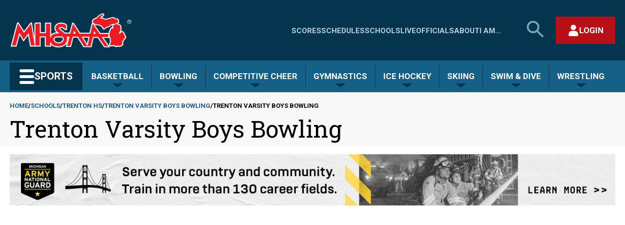

--- FILE ---
content_type: text/json; charset=utf-8
request_url: https://my.mhsaa.com//DesktopModules/MHSAA-Async-SportTeamSchedule/Endpoint.ashx?method=schedules&orgID=3909&sportTypeCode=BW&gender=M&level=V&year=2018
body_size: 1523
content:
{"UserCanAddContests":false,"DisplayAddButton":false,"WhyNotAuthorized":"User Not Logged In","Record":{"TeamName":"Trenton","TeamUrl":null,"PopularName":"Trenton","SchoolSportTeamId":2158631,"GamesBehind":null,"ConfrenceNumberOfWins":0,"ConfrenceNumberOfLosses":0,"ConfrenceNumberOfTies":0,"OverAllNumberOfWins":0,"OverAllNumberOfLosses":0,"OverAllNumberOfTies":0,"TotalNumberOfGamesPlayed":0,"SchoolShortName":"Trenton"},"League":{"LeagueId":6999,"Name":"Downriver League","LeagueShortName":""},"Contests":[{"SportSeasonId":399593,"SportContestId":3200846,"ParentContestId":null,"OrganizationId":3909,"SportTeamId":2158631,"SportContestParticipantId":2612451,"DateText":"12/3/2018","ShortDateText":"12/3","TimeText":"3:30 PM","HomeAwayCode":"H","WinLossCode":"","ScoreText":"","IsLeagueGame":true,"IsLocked":false,"InDispute":false,"HasMHSAATV":false,"MHSAATVEventId":0,"MHSAATVUnityId":"","HasNotes":false,"Notes":"","HasBroadcastInfo":false,"BroadcastInfo":"<img src='/DesktopModules/MHSAA-Schedules/images/broadcast.png' class='mbIcon' id='MB3200846' />","HasArbiterInfo":false,"ArbiterKey":0,"HasBigTeamsInfo":false,"BigTeamsKey":0,"HasEventLinkInfo":false,"EventLinkKey":null,"ContestType":1,"SeasonType":1,"OptionalParameters":null,"PostSeasonInfo":"","StatusText":"Submit Score","StatusUrl":"https://my.mhsaa.com/Sports/Score-Center/contestid/3200846/view/HeadToHeadScore/SubmitScore/True?scheduleUrl=/schools/trenton/boys/varsity/bowling/2018","TournamentInfo":"","EditInfo":null,"CanEdit":false,"AuthorizedToReportScores":false,"LockInfo":"","MHSAATVInfo":"","ContestTieInfo":null,"AlternativeLocation":"","GameStatusType":"NOR","TournamentName":"","ChildContests":[],"Opponents":[{"SportTeamId":2158863,"SportContestParticipantId":2612452,"PopularName":"Southgate Anderson","ScheduleUrl":"/schools/southgateanderson/boys/varsity/bowling/2018"}],"ScheduleUrl":"/schools/trenton/boys/varsity/bowling/2018","TournamentType":null,"ContestLocationLink":"","ContestLocation":"","ContestName":"","SeasonTypeCode":"W ","StartDate":"2018-12-03T15:30:00","TicketLink":null,"HomeSportSpecificScoreData":null,"AwaySportSpecificScoreData":null,"IsPostSeasonContest":false,"HostName":null},{"SportSeasonId":399593,"SportContestId":3200918,"ParentContestId":null,"OrganizationId":3909,"SportTeamId":2158631,"SportContestParticipantId":2612612,"DateText":"12/5/2018","ShortDateText":"12/5","TimeText":"3:00 PM","HomeAwayCode":"A","WinLossCode":"","ScoreText":"","IsLeagueGame":false,"IsLocked":false,"InDispute":false,"HasMHSAATV":false,"MHSAATVEventId":0,"MHSAATVUnityId":"","HasNotes":false,"Notes":"","HasBroadcastInfo":false,"BroadcastInfo":"<img src='/DesktopModules/MHSAA-Schedules/images/broadcast.png' class='mbIcon' id='MB3200918' />","HasArbiterInfo":false,"ArbiterKey":0,"HasBigTeamsInfo":false,"BigTeamsKey":0,"HasEventLinkInfo":false,"EventLinkKey":null,"ContestType":1,"SeasonType":1,"OptionalParameters":null,"PostSeasonInfo":"","StatusText":null,"StatusUrl":null,"TournamentInfo":"","EditInfo":null,"CanEdit":false,"AuthorizedToReportScores":false,"LockInfo":"","MHSAATVInfo":"","ContestTieInfo":null,"AlternativeLocation":"","GameStatusType":"NOR","TournamentName":"","ChildContests":[],"Opponents":[],"ScheduleUrl":"/schools/trenton/boys/varsity/bowling/2018","TournamentType":null,"ContestLocationLink":"","ContestLocation":"","ContestName":"","SeasonTypeCode":"W ","StartDate":"2018-12-05T15:00:00","TicketLink":null,"HomeSportSpecificScoreData":null,"AwaySportSpecificScoreData":null,"IsPostSeasonContest":false,"HostName":null},{"SportSeasonId":399593,"SportContestId":3200919,"ParentContestId":null,"OrganizationId":3909,"SportTeamId":2158631,"SportContestParticipantId":2612613,"DateText":"12/10/2018","ShortDateText":"12/10","TimeText":"3:30 PM","HomeAwayCode":"A","WinLossCode":"","ScoreText":"","IsLeagueGame":true,"IsLocked":false,"InDispute":false,"HasMHSAATV":false,"MHSAATVEventId":0,"MHSAATVUnityId":"","HasNotes":false,"Notes":"","HasBroadcastInfo":false,"BroadcastInfo":"<img src='/DesktopModules/MHSAA-Schedules/images/broadcast.png' class='mbIcon' id='MB3200919' />","HasArbiterInfo":false,"ArbiterKey":0,"HasBigTeamsInfo":false,"BigTeamsKey":0,"HasEventLinkInfo":false,"EventLinkKey":null,"ContestType":1,"SeasonType":1,"OptionalParameters":null,"PostSeasonInfo":"","StatusText":"Submit Score","StatusUrl":"https://my.mhsaa.com/Sports/Score-Center/contestid/3200919/view/HeadToHeadScore/SubmitScore/True?scheduleUrl=/schools/trenton/boys/varsity/bowling/2018","TournamentInfo":"","EditInfo":null,"CanEdit":false,"AuthorizedToReportScores":false,"LockInfo":"","MHSAATVInfo":"","ContestTieInfo":null,"AlternativeLocation":"","GameStatusType":"NOR","TournamentName":"","ChildContests":[],"Opponents":[{"SportTeamId":2212482,"SportContestParticipantId":2612614,"PopularName":"Lincoln Park","ScheduleUrl":"/schools/lincolnpark/boys/varsity/bowling/2018"}],"ScheduleUrl":"/schools/trenton/boys/varsity/bowling/2018","TournamentType":null,"ContestLocationLink":"","ContestLocation":"","ContestName":"","SeasonTypeCode":"W ","StartDate":"2018-12-10T15:30:00","TicketLink":null,"HomeSportSpecificScoreData":null,"AwaySportSpecificScoreData":null,"IsPostSeasonContest":false,"HostName":null},{"SportSeasonId":399593,"SportContestId":3200923,"ParentContestId":null,"OrganizationId":3909,"SportTeamId":2158631,"SportContestParticipantId":2612621,"DateText":"12/11/2018","ShortDateText":"12/11","TimeText":"3:30 PM","HomeAwayCode":"A","WinLossCode":"","ScoreText":"","IsLeagueGame":true,"IsLocked":false,"InDispute":false,"HasMHSAATV":false,"MHSAATVEventId":0,"MHSAATVUnityId":"","HasNotes":false,"Notes":"","HasBroadcastInfo":false,"BroadcastInfo":"<img src='/DesktopModules/MHSAA-Schedules/images/broadcast.png' class='mbIcon' id='MB3200923' />","HasArbiterInfo":false,"ArbiterKey":0,"HasBigTeamsInfo":false,"BigTeamsKey":0,"HasEventLinkInfo":false,"EventLinkKey":null,"ContestType":1,"SeasonType":1,"OptionalParameters":null,"PostSeasonInfo":"","StatusText":"Submit Score","StatusUrl":"https://my.mhsaa.com/Sports/Score-Center/contestid/3200923/view/HeadToHeadScore/SubmitScore/True?scheduleUrl=/schools/trenton/boys/varsity/bowling/2018","TournamentInfo":"","EditInfo":null,"CanEdit":false,"AuthorizedToReportScores":false,"LockInfo":"","MHSAATVInfo":"","ContestTieInfo":null,"AlternativeLocation":"","GameStatusType":"NOR","TournamentName":"","ChildContests":[],"Opponents":[{"SportTeamId":2160182,"SportContestParticipantId":2612622,"PopularName":"Gibraltar Carlson","ScheduleUrl":"/schools/carlson/boys/varsity/bowling/2018"}],"ScheduleUrl":"/schools/trenton/boys/varsity/bowling/2018","TournamentType":null,"ContestLocationLink":"","ContestLocation":"","ContestName":"","SeasonTypeCode":"W ","StartDate":"2018-12-11T15:30:00","TicketLink":null,"HomeSportSpecificScoreData":null,"AwaySportSpecificScoreData":null,"IsPostSeasonContest":false,"HostName":null},{"SportSeasonId":399593,"SportContestId":3200925,"ParentContestId":null,"OrganizationId":3909,"SportTeamId":2158631,"SportContestParticipantId":2612625,"DateText":"12/17/2018","ShortDateText":"12/17","TimeText":"3:30 PM","HomeAwayCode":"A","WinLossCode":"","ScoreText":"","IsLeagueGame":true,"IsLocked":false,"InDispute":false,"HasMHSAATV":false,"MHSAATVEventId":0,"MHSAATVUnityId":"","HasNotes":false,"Notes":"","HasBroadcastInfo":false,"BroadcastInfo":"<img src='/DesktopModules/MHSAA-Schedules/images/broadcast.png' class='mbIcon' id='MB3200925' />","HasArbiterInfo":false,"ArbiterKey":0,"HasBigTeamsInfo":false,"BigTeamsKey":0,"HasEventLinkInfo":false,"EventLinkKey":null,"ContestType":1,"SeasonType":1,"OptionalParameters":null,"PostSeasonInfo":"","StatusText":"Submit Score","StatusUrl":"https://my.mhsaa.com/Sports/Score-Center/contestid/3200925/view/HeadToHeadScore/SubmitScore/True?scheduleUrl=/schools/trenton/boys/varsity/bowling/2018","TournamentInfo":"","EditInfo":null,"CanEdit":false,"AuthorizedToReportScores":false,"LockInfo":"","MHSAATVInfo":"","ContestTieInfo":null,"AlternativeLocation":"","GameStatusType":"NOR","TournamentName":"","ChildContests":[],"Opponents":[{"SportTeamId":2158762,"SportContestParticipantId":2612626,"PopularName":"Brownstown Woodhaven","ScheduleUrl":"/schools/woodhaven/boys/varsity/bowling/2018"}],"ScheduleUrl":"/schools/trenton/boys/varsity/bowling/2018","TournamentType":null,"ContestLocationLink":"","ContestLocation":"","ContestName":"","SeasonTypeCode":"W ","StartDate":"2018-12-17T15:30:00","TicketLink":null,"HomeSportSpecificScoreData":null,"AwaySportSpecificScoreData":null,"IsPostSeasonContest":false,"HostName":null},{"SportSeasonId":399593,"SportContestId":3200926,"ParentContestId":null,"OrganizationId":3909,"SportTeamId":2158631,"SportContestParticipantId":2612627,"DateText":"12/18/2018","ShortDateText":"12/18","TimeText":"3:30 PM","HomeAwayCode":"A","WinLossCode":"","ScoreText":"","IsLeagueGame":true,"IsLocked":false,"InDispute":false,"HasMHSAATV":false,"MHSAATVEventId":0,"MHSAATVUnityId":"","HasNotes":false,"Notes":"","HasBroadcastInfo":false,"BroadcastInfo":"<img src='/DesktopModules/MHSAA-Schedules/images/broadcast.png' class='mbIcon' id='MB3200926' />","HasArbiterInfo":false,"ArbiterKey":0,"HasBigTeamsInfo":false,"BigTeamsKey":0,"HasEventLinkInfo":false,"EventLinkKey":null,"ContestType":1,"SeasonType":1,"OptionalParameters":null,"PostSeasonInfo":"","StatusText":"Submit Score","StatusUrl":"https://my.mhsaa.com/Sports/Score-Center/contestid/3200926/view/HeadToHeadScore/SubmitScore/True?scheduleUrl=/schools/trenton/boys/varsity/bowling/2018","TournamentInfo":"","EditInfo":null,"CanEdit":false,"AuthorizedToReportScores":false,"LockInfo":"","MHSAATVInfo":"","ContestTieInfo":null,"AlternativeLocation":"","GameStatusType":"NOR","TournamentName":"","ChildContests":[],"Opponents":[{"SportTeamId":2160194,"SportContestParticipantId":2612628,"PopularName":"Melvindale","ScheduleUrl":"/schools/melvindale/boys/varsity/bowling/2018"}],"ScheduleUrl":"/schools/trenton/boys/varsity/bowling/2018","TournamentType":null,"ContestLocationLink":"","ContestLocation":"","ContestName":"","SeasonTypeCode":"W ","StartDate":"2018-12-18T15:30:00","TicketLink":null,"HomeSportSpecificScoreData":null,"AwaySportSpecificScoreData":null,"IsPostSeasonContest":false,"HostName":null}],"LeagueStandings":[],"Coops":[{"OrganizationID":3909,"IsPrimary":true,"PopularName":"Trenton","VanityUrl":"trenton"}],"ICalUrl":"webcals://my.mhsaa.com/DesktopModules/MHSAA-Endpoint/handlers/iCal.ashx?MethodName=teamcalendarfile&SchoolId=3909&SportTypeCode=BW&GenderTypeCode=M&LevelTypeCode=V"}

--- FILE ---
content_type: text/plain; charset=utf-8
request_url: https://my.mhsaa.com//DesktopModules/MHSAA-Endpoint/handlers/schoolteaminfo.ashx?method=getschoolidfromvanityurl&vanityUrl=trenton
body_size: 333
content:
3909

--- FILE ---
content_type: text/plain; charset=utf-8
request_url: https://my.mhsaa.com//DesktopModules/MHSAA-Endpoint/handlers/schoolteaminfo.ashx?method=getschoolidfromvanityurl&vanityUrl=trenton
body_size: -209
content:
3909

--- FILE ---
content_type: text/plain; charset=utf-8
request_url: https://my.mhsaa.com//DesktopModules/MHSAA-Endpoint/handlers/schoolteaminfo.ashx?method=getsportteamidfromscheduleurl&scheduleurl=/schools/trenton/boys/varsity/bowling/2018
body_size: -226
content:
2158631

--- FILE ---
content_type: text/json; charset=utf-8
request_url: https://my.mhsaa.com//DesktopModules/MHSAA-Endpoint/handlers/SchoolInfo.ashx?method=SchoolDetails&SchoolId=3909&SportTeamId=2158631
body_size: 393
content:
{"SchoolId":3909,"SportId":2158631,"PopularName":"Trenton","ProperName":"Trenton HS","NickName":"Trojans","Colors":"Blue & Gold","LeaugeName":"Downriver League","LeaugeId":6999,"HeadCoach":"Anissa Cobetto","PrimaryColorCode":"#003366","ImagePath":"1627.png","Classification":"2","Record":"0-0","Enrollment":914,"City":"Trenton","State":"MI","Address1":"2601 Charlton","Address2":null,"Zip":"48183","Phone":"(734) 692-4555","Fax":"(734) 692-6361","VanityUrl":"trenton","MapURL":"https://maps.google.com/maps?q=Trenton+2601 Charlton++Trenton, MI, 48183","WebSite":"http://www.trentonschools.com","IsMiddleSchool":false,"ClassificationCalculationSteps":null,"ClassificationCalculationStepsHtml":null,"SportSeasonId":399593,"ApprovedMHSAATeam":true,"EnrollmentData":null,"ClassificationSize":null,"TicketUrl":"https://gofan.co/app/school/MI10102","OldSchoolId":1627,"SchoolNameWithId":"Trenton (1627)"}